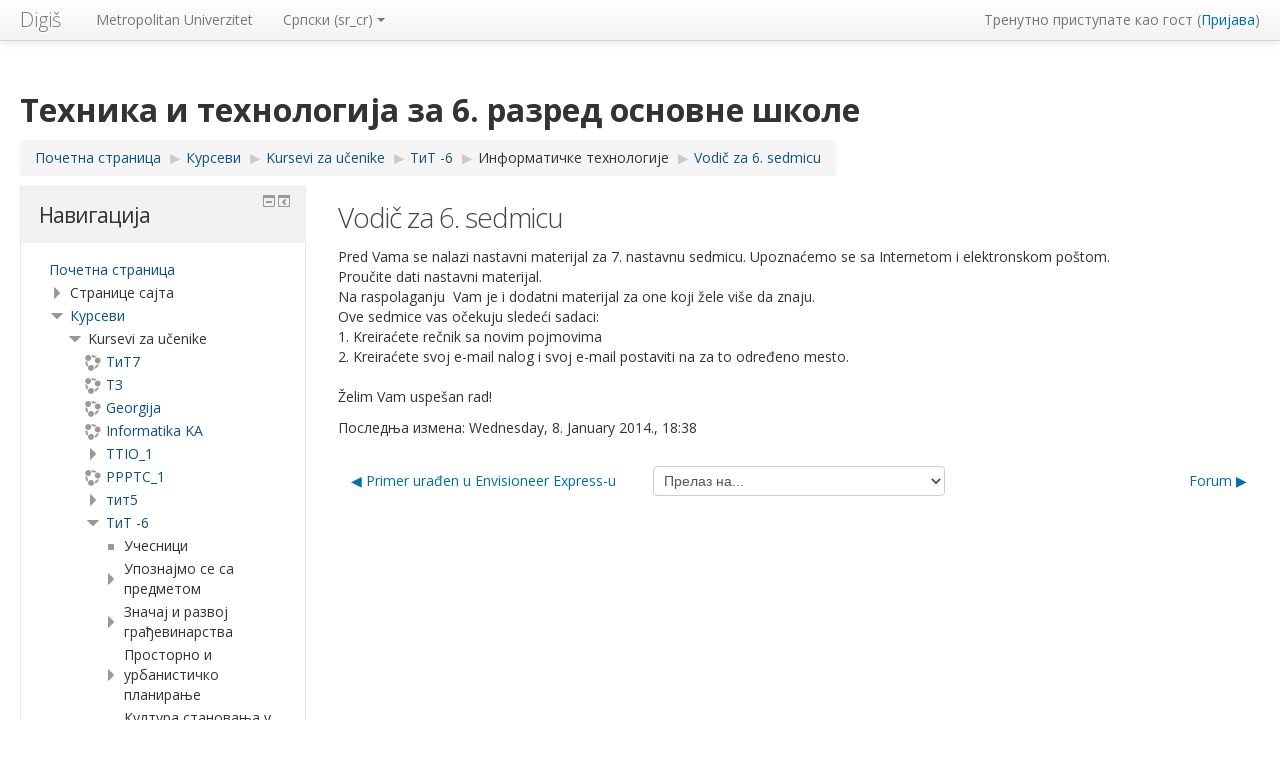

--- FILE ---
content_type: text/html; charset=utf-8
request_url: http://digis.edu.rs/mod/page/view.php?id=1810&lang=sr_cr
body_size: 12311
content:
<!DOCTYPE html>
<html  dir="ltr" lang="sr-cr" xml:lang="sr-cr">
<head>
    <title>ТиТ -6: Vodič za 6. sedmicu </title>
    <link rel="shortcut icon" href="http://digis.edu.rs/theme/image.php/clean/theme/1569433302/favicon" />
    <meta http-equiv="Content-Type" content="text/html; charset=utf-8" />
<meta name="keywords" content="moodle, ТиТ -6: Vodič za 6. sedmicu " />
<link rel="stylesheet" type="text/css" href="http://digis.edu.rs/theme/yui_combo.php?rollup/3.17.2/yui-moodlesimple-min.css" /><script id="firstthemesheet" type="text/css">/** Required in order to fix style inclusion problems in IE with YUI **/</script><link rel="stylesheet" type="text/css" href="http://digis.edu.rs/theme/styles.php/clean/1569433302_1/all" />
<script type="text/javascript">
//<![CDATA[
var M = {}; M.yui = {};
M.pageloadstarttime = new Date();
M.cfg = {"wwwroot":"http:\/\/digis.edu.rs","sesskey":"ZnBJPs4r8v","themerev":"1569433302","slasharguments":1,"theme":"clean","iconsystemmodule":"core\/icon_system_standard","jsrev":"1539863276","admin":"admin","svgicons":true,"usertimezone":"\u0415\u0432\u0440\u043e\u043f\u0430\/\u0411\u0435\u043e\u0433\u0440\u0430\u0434","contextid":6675};var yui1ConfigFn = function(me) {if(/-skin|reset|fonts|grids|base/.test(me.name)){me.type='css';me.path=me.path.replace(/\.js/,'.css');me.path=me.path.replace(/\/yui2-skin/,'/assets/skins/sam/yui2-skin')}};
var yui2ConfigFn = function(me) {var parts=me.name.replace(/^moodle-/,'').split('-'),component=parts.shift(),module=parts[0],min='-min';if(/-(skin|core)$/.test(me.name)){parts.pop();me.type='css';min=''}
if(module){var filename=parts.join('-');me.path=component+'/'+module+'/'+filename+min+'.'+me.type}else{me.path=component+'/'+component+'.'+me.type}};
YUI_config = {"debug":false,"base":"http:\/\/digis.edu.rs\/lib\/yuilib\/3.17.2\/","comboBase":"http:\/\/digis.edu.rs\/theme\/yui_combo.php?","combine":true,"filter":null,"insertBefore":"firstthemesheet","groups":{"yui2":{"base":"http:\/\/digis.edu.rs\/lib\/yuilib\/2in3\/2.9.0\/build\/","comboBase":"http:\/\/digis.edu.rs\/theme\/yui_combo.php?","combine":true,"ext":false,"root":"2in3\/2.9.0\/build\/","patterns":{"yui2-":{"group":"yui2","configFn":yui1ConfigFn}}},"moodle":{"name":"moodle","base":"http:\/\/digis.edu.rs\/theme\/yui_combo.php?m\/1539863276\/","combine":true,"comboBase":"http:\/\/digis.edu.rs\/theme\/yui_combo.php?","ext":false,"root":"m\/1539863276\/","patterns":{"moodle-":{"group":"moodle","configFn":yui2ConfigFn}},"filter":null,"modules":{"moodle-core-dragdrop":{"requires":["base","node","io","dom","dd","event-key","event-focus","moodle-core-notification"]},"moodle-core-popuphelp":{"requires":["moodle-core-tooltip"]},"moodle-core-blocks":{"requires":["base","node","io","dom","dd","dd-scroll","moodle-core-dragdrop","moodle-core-notification"]},"moodle-core-lockscroll":{"requires":["plugin","base-build"]},"moodle-core-notification":{"requires":["moodle-core-notification-dialogue","moodle-core-notification-alert","moodle-core-notification-confirm","moodle-core-notification-exception","moodle-core-notification-ajaxexception"]},"moodle-core-notification-dialogue":{"requires":["base","node","panel","escape","event-key","dd-plugin","moodle-core-widget-focusafterclose","moodle-core-lockscroll"]},"moodle-core-notification-alert":{"requires":["moodle-core-notification-dialogue"]},"moodle-core-notification-confirm":{"requires":["moodle-core-notification-dialogue"]},"moodle-core-notification-exception":{"requires":["moodle-core-notification-dialogue"]},"moodle-core-notification-ajaxexception":{"requires":["moodle-core-notification-dialogue"]},"moodle-core-languninstallconfirm":{"requires":["base","node","moodle-core-notification-confirm","moodle-core-notification-alert"]},"moodle-core-maintenancemodetimer":{"requires":["base","node"]},"moodle-core-chooserdialogue":{"requires":["base","panel","moodle-core-notification"]},"moodle-core-formchangechecker":{"requires":["base","event-focus","moodle-core-event"]},"moodle-core-handlebars":{"condition":{"trigger":"handlebars","when":"after"}},"moodle-core-actionmenu":{"requires":["base","event","node-event-simulate"]},"moodle-core-checknet":{"requires":["base-base","moodle-core-notification-alert","io-base"]},"moodle-core-dock":{"requires":["base","node","event-custom","event-mouseenter","event-resize","escape","moodle-core-dock-loader","moodle-core-event"]},"moodle-core-dock-loader":{"requires":["escape"]},"moodle-core-tooltip":{"requires":["base","node","io-base","moodle-core-notification-dialogue","json-parse","widget-position","widget-position-align","event-outside","cache-base"]},"moodle-core-event":{"requires":["event-custom"]},"moodle-core_availability-form":{"requires":["base","node","event","event-delegate","panel","moodle-core-notification-dialogue","json"]},"moodle-backup-backupselectall":{"requires":["node","event","node-event-simulate","anim"]},"moodle-backup-confirmcancel":{"requires":["node","node-event-simulate","moodle-core-notification-confirm"]},"moodle-course-util":{"requires":["node"],"use":["moodle-course-util-base"],"submodules":{"moodle-course-util-base":{},"moodle-course-util-section":{"requires":["node","moodle-course-util-base"]},"moodle-course-util-cm":{"requires":["node","moodle-course-util-base"]}}},"moodle-course-dragdrop":{"requires":["base","node","io","dom","dd","dd-scroll","moodle-core-dragdrop","moodle-core-notification","moodle-course-coursebase","moodle-course-util"]},"moodle-course-formatchooser":{"requires":["base","node","node-event-simulate"]},"moodle-course-management":{"requires":["base","node","io-base","moodle-core-notification-exception","json-parse","dd-constrain","dd-proxy","dd-drop","dd-delegate","node-event-delegate"]},"moodle-course-categoryexpander":{"requires":["node","event-key"]},"moodle-course-modchooser":{"requires":["moodle-core-chooserdialogue","moodle-course-coursebase"]},"moodle-form-dateselector":{"requires":["base","node","overlay","calendar"]},"moodle-form-showadvanced":{"requires":["node","base","selector-css3"]},"moodle-form-passwordunmask":{"requires":[]},"moodle-form-shortforms":{"requires":["node","base","selector-css3","moodle-core-event"]},"moodle-question-searchform":{"requires":["base","node"]},"moodle-question-qbankmanager":{"requires":["node","selector-css3"]},"moodle-question-preview":{"requires":["base","dom","event-delegate","event-key","core_question_engine"]},"moodle-question-chooser":{"requires":["moodle-core-chooserdialogue"]},"moodle-availability_completion-form":{"requires":["base","node","event","moodle-core_availability-form"]},"moodle-availability_date-form":{"requires":["base","node","event","io","moodle-core_availability-form"]},"moodle-availability_grade-form":{"requires":["base","node","event","moodle-core_availability-form"]},"moodle-availability_group-form":{"requires":["base","node","event","moodle-core_availability-form"]},"moodle-availability_grouping-form":{"requires":["base","node","event","moodle-core_availability-form"]},"moodle-availability_profile-form":{"requires":["base","node","event","moodle-core_availability-form"]},"moodle-qtype_ddimageortext-dd":{"requires":["node","dd","dd-drop","dd-constrain"]},"moodle-qtype_ddimageortext-form":{"requires":["moodle-qtype_ddimageortext-dd","form_filepicker"]},"moodle-qtype_ddmarker-form":{"requires":["moodle-qtype_ddmarker-dd","form_filepicker","graphics","escape"]},"moodle-qtype_ddmarker-dd":{"requires":["node","event-resize","dd","dd-drop","dd-constrain","graphics"]},"moodle-qtype_ddwtos-dd":{"requires":["node","dd","dd-drop","dd-constrain"]},"moodle-mod_assign-history":{"requires":["node","transition"]},"moodle-mod_forum-subscriptiontoggle":{"requires":["base-base","io-base"]},"moodle-mod_quiz-util":{"requires":["node","moodle-core-actionmenu"],"use":["moodle-mod_quiz-util-base"],"submodules":{"moodle-mod_quiz-util-base":{},"moodle-mod_quiz-util-slot":{"requires":["node","moodle-mod_quiz-util-base"]},"moodle-mod_quiz-util-page":{"requires":["node","moodle-mod_quiz-util-base"]}}},"moodle-mod_quiz-dragdrop":{"requires":["base","node","io","dom","dd","dd-scroll","moodle-core-dragdrop","moodle-core-notification","moodle-mod_quiz-quizbase","moodle-mod_quiz-util-base","moodle-mod_quiz-util-page","moodle-mod_quiz-util-slot","moodle-course-util"]},"moodle-mod_quiz-modform":{"requires":["base","node","event"]},"moodle-mod_quiz-repaginate":{"requires":["base","event","node","io","moodle-core-notification-dialogue"]},"moodle-mod_quiz-toolboxes":{"requires":["base","node","event","event-key","io","moodle-mod_quiz-quizbase","moodle-mod_quiz-util-slot","moodle-core-notification-ajaxexception"]},"moodle-mod_quiz-autosave":{"requires":["base","node","event","event-valuechange","node-event-delegate","io-form"]},"moodle-mod_quiz-quizbase":{"requires":["base","node"]},"moodle-mod_quiz-questionchooser":{"requires":["moodle-core-chooserdialogue","moodle-mod_quiz-util","querystring-parse"]},"moodle-message_airnotifier-toolboxes":{"requires":["base","node","io"]},"moodle-filter_glossary-autolinker":{"requires":["base","node","io-base","json-parse","event-delegate","overlay","moodle-core-event","moodle-core-notification-alert","moodle-core-notification-exception","moodle-core-notification-ajaxexception"]},"moodle-filter_mathjaxloader-loader":{"requires":["moodle-core-event"]},"moodle-editor_atto-rangy":{"requires":[]},"moodle-editor_atto-editor":{"requires":["node","transition","io","overlay","escape","event","event-simulate","event-custom","node-event-html5","node-event-simulate","yui-throttle","moodle-core-notification-dialogue","moodle-core-notification-confirm","moodle-editor_atto-rangy","handlebars","timers","querystring-stringify"]},"moodle-editor_atto-plugin":{"requires":["node","base","escape","event","event-outside","handlebars","event-custom","timers","moodle-editor_atto-menu"]},"moodle-editor_atto-menu":{"requires":["moodle-core-notification-dialogue","node","event","event-custom"]},"moodle-report_eventlist-eventfilter":{"requires":["base","event","node","node-event-delegate","datatable","autocomplete","autocomplete-filters"]},"moodle-report_loglive-fetchlogs":{"requires":["base","event","node","io","node-event-delegate"]},"moodle-gradereport_grader-gradereporttable":{"requires":["base","node","event","handlebars","overlay","event-hover"]},"moodle-gradereport_history-userselector":{"requires":["escape","event-delegate","event-key","handlebars","io-base","json-parse","moodle-core-notification-dialogue"]},"moodle-tool_capability-search":{"requires":["base","node"]},"moodle-tool_lp-dragdrop-reorder":{"requires":["moodle-core-dragdrop"]},"moodle-tool_monitor-dropdown":{"requires":["base","event","node"]},"moodle-assignfeedback_editpdf-editor":{"requires":["base","event","node","io","graphics","json","event-move","event-resize","transition","querystring-stringify-simple","moodle-core-notification-dialog","moodle-core-notification-alert","moodle-core-notification-exception","moodle-core-notification-ajaxexception"]},"moodle-atto_accessibilitychecker-button":{"requires":["color-base","moodle-editor_atto-plugin"]},"moodle-atto_accessibilityhelper-button":{"requires":["moodle-editor_atto-plugin"]},"moodle-atto_align-button":{"requires":["moodle-editor_atto-plugin"]},"moodle-atto_bold-button":{"requires":["moodle-editor_atto-plugin"]},"moodle-atto_charmap-button":{"requires":["moodle-editor_atto-plugin"]},"moodle-atto_clear-button":{"requires":["moodle-editor_atto-plugin"]},"moodle-atto_collapse-button":{"requires":["moodle-editor_atto-plugin"]},"moodle-atto_emoticon-button":{"requires":["moodle-editor_atto-plugin"]},"moodle-atto_equation-button":{"requires":["moodle-editor_atto-plugin","moodle-core-event","io","event-valuechange","tabview","array-extras"]},"moodle-atto_html-button":{"requires":["moodle-editor_atto-plugin","event-valuechange"]},"moodle-atto_image-button":{"requires":["moodle-editor_atto-plugin"]},"moodle-atto_indent-button":{"requires":["moodle-editor_atto-plugin"]},"moodle-atto_italic-button":{"requires":["moodle-editor_atto-plugin"]},"moodle-atto_link-button":{"requires":["moodle-editor_atto-plugin"]},"moodle-atto_managefiles-usedfiles":{"requires":["node","escape"]},"moodle-atto_managefiles-button":{"requires":["moodle-editor_atto-plugin"]},"moodle-atto_media-button":{"requires":["moodle-editor_atto-plugin","moodle-form-shortforms"]},"moodle-atto_noautolink-button":{"requires":["moodle-editor_atto-plugin"]},"moodle-atto_orderedlist-button":{"requires":["moodle-editor_atto-plugin"]},"moodle-atto_recordrtc-recording":{"requires":["moodle-atto_recordrtc-button"]},"moodle-atto_recordrtc-button":{"requires":["moodle-editor_atto-plugin","moodle-atto_recordrtc-recording"]},"moodle-atto_rtl-button":{"requires":["moodle-editor_atto-plugin"]},"moodle-atto_strike-button":{"requires":["moodle-editor_atto-plugin"]},"moodle-atto_subscript-button":{"requires":["moodle-editor_atto-plugin"]},"moodle-atto_superscript-button":{"requires":["moodle-editor_atto-plugin"]},"moodle-atto_table-button":{"requires":["moodle-editor_atto-plugin","moodle-editor_atto-menu","event","event-valuechange"]},"moodle-atto_title-button":{"requires":["moodle-editor_atto-plugin"]},"moodle-atto_underline-button":{"requires":["moodle-editor_atto-plugin"]},"moodle-atto_undo-button":{"requires":["moodle-editor_atto-plugin"]},"moodle-atto_unorderedlist-button":{"requires":["moodle-editor_atto-plugin"]}}},"gallery":{"name":"gallery","base":"http:\/\/digis.edu.rs\/lib\/yuilib\/gallery\/","combine":true,"comboBase":"http:\/\/digis.edu.rs\/theme\/yui_combo.php?","ext":false,"root":"gallery\/1539863276\/","patterns":{"gallery-":{"group":"gallery"}}}},"modules":{"core_filepicker":{"name":"core_filepicker","fullpath":"http:\/\/digis.edu.rs\/lib\/javascript.php\/1539863276\/repository\/filepicker.js","requires":["base","node","node-event-simulate","json","async-queue","io-base","io-upload-iframe","io-form","yui2-treeview","panel","cookie","datatable","datatable-sort","resize-plugin","dd-plugin","escape","moodle-core_filepicker","moodle-core-notification-dialogue"]},"core_comment":{"name":"core_comment","fullpath":"http:\/\/digis.edu.rs\/lib\/javascript.php\/1539863276\/comment\/comment.js","requires":["base","io-base","node","json","yui2-animation","overlay","escape"]},"mathjax":{"name":"mathjax","fullpath":"https:\/\/cdnjs.cloudflare.com\/ajax\/libs\/mathjax\/2.7.2\/MathJax.js?delayStartupUntil=configured"}}};
M.yui.loader = {modules: {}};

//]]>
</script>

<link href="https://fonts.googleapis.com/css?family=Open+Sans:300,400,400i,600,700&amp;subset=cyrillic-ext,latin-ext" rel="stylesheet">

<style>
div,h1,h2,h3,h4,h5,h6,small,p {font-family: 'Open Sans', sans-serif !important;}
</style>

<link rel="newest stylesheet" type="text/css" href="https://www.metropolitan.ac.rs/files/css/digis-stil.css" />    <meta name="viewport" content="width=device-width, initial-scale=1.0">
</head>

<body  id="page-mod-page-view" class="format-topics  path-mod path-mod-page safari dir-ltr lang-sr_cr yui-skin-sam yui3-skin-sam digis-edu-rs pagelayout-incourse course-247 context-6675 cmid-1810 category-40 has-region-side-pre used-region-side-pre has-region-side-post empty-region-side-post side-pre-only">

<div class="skiplinks">
    <a href="#maincontent" class="skip">Иди на главни садржај</a>
</div><script type="text/javascript" src="http://digis.edu.rs/theme/yui_combo.php?rollup/3.17.2/yui-moodlesimple-min.js"></script><script type="text/javascript" src="http://digis.edu.rs/lib/javascript.php/1539863276/lib/javascript-static.js"></script>
<script type="text/javascript">
//<![CDATA[
document.body.className += ' jsenabled';
//]]>
</script>


<header role="banner" class="navbar navbar-fixed-top moodle-has-zindex">
    <nav role="navigation" class="navbar-inner">
        <div class="container-fluid">
            <a class="brand" title="Почетна страница" href="http://digis.edu.rs/">Digiš</a>            <a class="btn btn-navbar" data-toggle="collapse" data-target=".nav-collapse"><span class="icon-bar"></span>
<span class="icon-bar"></span>
<span class="icon-bar"></span></a>            <div class="usermenu"><span class="login">Тренутно приступате као гост (<a href="http://digis.edu.rs/login/index.php">Пријава</a>)</span></div>                                    <div class="nav-collapse collapse">
                <ul class="nav"><li><a title="Metropolitan Univerzitet" href="http://www.metropolitan.ac.rs">Metropolitan Univerzitet</a></li><li class="dropdown langmenu"><a href="" class="dropdown-toggle" data-toggle="dropdown" title="Језик">Српски ‎(sr_cr)‎<b class="caret"></b></a><ul class="dropdown-menu"><li><a title="Српски ‎(sr_cr)‎" href="http://digis.edu.rs/mod/page/view.php?id=1810&amp;lang=sr_cr">Српски ‎(sr_cr)‎</a></li><li><a title="English ‎(en)‎" href="http://digis.edu.rs/mod/page/view.php?id=1810&amp;lang=en">English ‎(en)‎</a></li><li><a title="Srpski ‎(sr_lt)‎" href="http://digis.edu.rs/mod/page/view.php?id=1810&amp;lang=sr_lt">Srpski ‎(sr_lt)‎</a></li></ul></ul>                <ul class="nav pull-right">
                    <li></li>
                </ul>
            </div>
        </div>
    </nav>
</header>

<div id="page" class="container-fluid">
    <header id="page-header" class="clearfix"><div class="page-context-header"><div class="page-header-headings"><h1>Техника и технологија за 6. разред основне школе</h1></div></div><div class="clearfix" id="page-navbar"><div class="breadcrumb-nav"><span class="accesshide" id="navbar-label">Путања до странице</span><nav aria-labelledby="navbar-label"><ul class="breadcrumb"><li><span itemscope="" itemtype="http://data-vocabulary.org/Breadcrumb"><a itemprop="url" href="http://digis.edu.rs/"><span itemprop="title">Почетна страница</span></a></span> <span class="divider"> <span class="accesshide " ><span class="arrow_text">/</span>&nbsp;</span><span class="arrow sep">&#x25B6;&#xFE0E;</span> </span></li><li><span itemscope="" itemtype="http://data-vocabulary.org/Breadcrumb"><a itemprop="url" href="http://digis.edu.rs/course/index.php"><span itemprop="title">Курсеви</span></a></span> <span class="divider"> <span class="accesshide " ><span class="arrow_text">/</span>&nbsp;</span><span class="arrow sep">&#x25B6;&#xFE0E;</span> </span></li><li><span itemscope="" itemtype="http://data-vocabulary.org/Breadcrumb"><a itemprop="url" href="http://digis.edu.rs/course/index.php?categoryid=40"><span itemprop="title">Kursevi za učenike</span></a></span> <span class="divider"> <span class="accesshide " ><span class="arrow_text">/</span>&nbsp;</span><span class="arrow sep">&#x25B6;&#xFE0E;</span> </span></li><li><span itemscope="" itemtype="http://data-vocabulary.org/Breadcrumb"><a itemprop="url" title="Техника и технологија за 6. разред основне школе" href="http://digis.edu.rs/course/view.php?id=247"><span itemprop="title">ТиТ -6</span></a></span> <span class="divider"> <span class="accesshide " ><span class="arrow_text">/</span>&nbsp;</span><span class="arrow sep">&#x25B6;&#xFE0E;</span> </span></li><li><span tabindex="0">Информатичке технологије</span> <span class="divider"> <span class="accesshide " ><span class="arrow_text">/</span>&nbsp;</span><span class="arrow sep">&#x25B6;&#xFE0E;</span> </span></li><li><span itemscope="" itemtype="http://data-vocabulary.org/Breadcrumb"><a itemprop="url" title="Страница" href="http://digis.edu.rs/mod/page/view.php?id=1810"><span itemprop="title">Vodič za 6. sedmicu </span></a></span></li></ul></nav></div><div class="breadcrumb-button"></div></div><div id="course-header"></div></header>    <div id="page-content" class="row-fluid">
        <div id="region-main-box" class="span9 desktop-first-column">
            <div class="row-fluid">
                <section id="region-main" class="span8 pull-right">
                    <span class="notifications" id="user-notifications"></span><div role="main"><span id="maincontent"></span><h2>Vodič za 6. sedmicu </h2><div class="box generalbox center clearfix"><div class="no-overflow"><p><span>Pred Vama se nalazi nastavni materijal za 7. nastavnu sedmicu. Upoznaćemo se sa Internetom i elektronskom poštom. </span><br /><span>Proučite dati nastavni materijal.</span><br /><span>Na raspolaganju  Vam je i dodatni materijal za one koji žele više da znaju.</span><br /><span>Ove sedmice vas očekuju sledeći sadaci:</span><br /><span>1. Kreiraćete rečnik sa novim pojmovima </span><br /><span>2. Kreiraćete svoj e-mail nalog i svoj e-mail postaviti na za to određeno mesto.</span><br /><br /><span>Želim Vam uspešan rad!</span></p></div></div><div class="modified">Последња измена: Wednesday, 8. January 2014., 18:38</div></div><div class="m-t-2 m-b-1">
<div class="row-fluid rtl-compatible">
    <div class="span4">        <div class="pull-left">
                <a href="http://digis.edu.rs/mod/assign/view.php?id=1809&forceview=1" id="prev-activity-link" class="btn btn-link"  title="Primer urađen u Envisioneer Express-u" >&#x25C0;&#xFE0E; Primer urađen u Envisioneer Express-u</a>

        </div>
</div>
    <div class="span4">        <div class="mdl-align">
            <div class="urlselect">
    <form method="post" action="http://digis.edu.rs/course/jumpto.php" class="form-inline" id="url_select_f696b7b35cc78726">
        <input type="hidden" name="sesskey" value="ZnBJPs4r8v">
            <label for="jump-to-activity" class="sr-only">
                Прелаз на...
            </label>
        <select id="jump-to-activity"  id="jump-to-activity" class="custom-select urlselect" name="jump">
                    <option value="" selected>Прелаз на...</option>
                    <option value="/mod/forum/view.php?id=1759&amp;forceview=1" >Форум</option>
                    <option value="/mod/book/view.php?id=1760&amp;forceview=1" >Годишњи план</option>
                    <option value="/mod/page/view.php?id=1761&amp;forceview=1" >Vodič za kurs</option>
                    <option value="/mod/page/view.php?id=1762&amp;forceview=1" >Literatura</option>
                    <option value="/mod/forum/view.php?id=1763&amp;forceview=1" >Општи форум</option>
                    <option value="/mod/forum/view.php?id=1764&amp;forceview=1" >Forum</option>
                    <option value="/mod/page/view.php?id=1765&amp;forceview=1" >Vodič za 1. sedmicu</option>
                    <option value="/mod/book/view.php?id=1767&amp;forceview=1" >Значај и развој грађевинарства</option>
                    <option value="/mod/url/view.php?id=1768&amp;forceview=1" >Чуда света</option>
                    <option value="/mod/url/view.php?id=1769&amp;forceview=1" >Чуда новог света</option>
                    <option value="/mod/choice/view.php?id=2662&amp;forceview=1" >Изабери стил градње </option>
                    <option value="/mod/workshop/view.php?id=2664&amp;forceview=1" >Постави свој задатак</option>
                    <option value="/mod/page/view.php?id=1781&amp;forceview=1" >Vodič za 3. nastavnu sedmicu</option>
                    <option value="/mod/forum/view.php?id=1782&amp;forceview=1" >Форум</option>
                    <option value="/mod/book/view.php?id=1784&amp;forceview=1" >Просторно и урбанистичко планирање</option>
                    <option value="/mod/url/view.php?id=1786&amp;forceview=1" >Урбанистички завод</option>
                    <option value="/mod/page/view.php?id=1854&amp;forceview=1" >Vodič za 13. nastavnu nedelju</option>
                    <option value="/mod/forum/view.php?id=1855&amp;forceview=1" >Форум</option>
                    <option value="/mod/book/view.php?id=1857&amp;forceview=1" >Култура становања у урбаним и руралним срединама</option>
                    <option value="/mod/quiz/view.php?id=1859&amp;forceview=1" >Тест ДВ</option>
                    <option value="/mod/page/view.php?id=1847&amp;forceview=1" >Vodič za 12. nedelju</option>
                    <option value="/mod/forum/view.php?id=1848&amp;forceview=1" >Форум</option>
                    <option value="/mod/book/view.php?id=1850&amp;forceview=1" >Грађевински објекти у саобраћају</option>
                    <option value="/mod/url/view.php?id=1852&amp;forceview=1" >Маглев</option>
                    <option value="/mod/survey/view.php?id=1853&amp;forceview=1" >упитник</option>
                    <option value="/mod/quiz/view.php?id=2825&amp;forceview=1" >Test DV</option>
                    <option value="/mod/quiz/view.php?id=3094&amp;forceview=1" >ТестДВ2</option>
                    <option value="/mod/quiz/view.php?id=3115&amp;forceview=1" >тест 6-1 2025.</option>
                    <option value="/mod/quiz/view.php?id=3116&amp;forceview=1" >Тест 6-2 2025.</option>
                    <option value="/mod/quiz/view.php?id=3114&amp;forceview=1" >Тест 6-3 2025.</option>
                    <option value="/mod/page/view.php?id=1788&amp;forceview=1" >Vodič za 4 sedmicu</option>
                    <option value="/mod/forum/view.php?id=1789&amp;forceview=1" >Форум</option>
                    <option value="/mod/book/view.php?id=1791&amp;forceview=1" >Техничко цртање у грађевинарству</option>
                    <option value="/mod/quiz/view.php?id=2834&amp;forceview=1" >Тест  Ђина</option>
                    <option value="/mod/quiz/view.php?id=3068&amp;forceview=1" >тест техничко цртање у грађевинарству децембар 2025.</option>
                    <option value="/mod/page/view.php?id=1773&amp;forceview=1" >Vodič za 2.sedmicu</option>
                    <option value="/mod/forum/view.php?id=1774&amp;forceview=1" >Форум</option>
                    <option value="/mod/book/view.php?id=1776&amp;forceview=1" >Грађевинарство</option>
                    <option value="/mod/url/view.php?id=1778&amp;forceview=1" >Градња монтажне куће</option>
                    <option value="/mod/quiz/view.php?id=2276&amp;forceview=1" >Тест 1. и 2. теме</option>
                    <option value="/mod/page/view.php?id=1793&amp;forceview=1" >Vodič za ovu sedmicu</option>
                    <option value="/mod/forum/view.php?id=1794&amp;forceview=1" >Forum</option>
                    <option value="/mod/book/view.php?id=1796&amp;forceview=1" >Google SketchUp</option>
                    <option value="/mod/glossary/view.php?id=1800&amp;forceview=1" >Rečnik</option>
                    <option value="/mod/page/view.php?id=1801&amp;forceview=1" >Vodič za 6. sedmicu</option>
                    <option value="/mod/forum/view.php?id=1802&amp;forceview=1" >Forum</option>
                    <option value="/mod/url/view.php?id=1804&amp;forceview=1" >Instalacija programa Envisioneer Experess</option>
                    <option value="/mod/book/view.php?id=1805&amp;forceview=1" >Uputstvo za program</option>
                    <option value="/mod/page/view.php?id=1806&amp;forceview=1" >Tutorijal za program</option>
                    <option value="/mod/glossary/view.php?id=1808&amp;forceview=1" >Nepoznate reči</option>
                    <option value="/mod/assign/view.php?id=1809&amp;forceview=1" >Primer urađen u Envisioneer Express-u</option>
                    <option value="/mod/forum/view.php?id=1811&amp;forceview=1" >Forum</option>
                    <option value="/mod/book/view.php?id=1813&amp;forceview=1" >Internet</option>
                    <option value="/mod/resource/view.php?id=1815&amp;forceview=1" >Internet komunikacija</option>
                    <option value="/mod/resource/view.php?id=1816&amp;forceview=1" >Korišćenje e-naloga</option>
                    <option value="/mod/url/view.php?id=1817&amp;forceview=1" >Prvi koraci sae-poštom</option>
                    <option value="/mod/assign/view.php?id=1819&amp;forceview=1" >Pretraživanje Interneta</option>
                    <option value="/mod/glossary/view.php?id=1820&amp;forceview=1" >Rečnik novih pojmova</option>
                    <option value="/mod/page/view.php?id=1821&amp;forceview=1" >Vodič za 8. sedmicu</option>
                    <option value="/mod/forum/view.php?id=1822&amp;forceview=1" >Forum</option>
                    <option value="/mod/book/view.php?id=1824&amp;forceview=1" >Podela građevinskih materijala</option>
                    <option value="/mod/url/view.php?id=1825&amp;forceview=1" >Građevinski materijali</option>
                    <option value="/mod/assign/view.php?id=1826&amp;forceview=1" >Zadatak -materijal za pokrivanje</option>
                    <option value="/mod/page/view.php?id=1827&amp;forceview=1" >Vodič za 9. sedmicu</option>
                    <option value="/mod/forum/view.php?id=1828&amp;forceview=1" >Forum 9. sedmice</option>
                    <option value="/mod/book/view.php?id=1830&amp;forceview=1" >Vezivni materijali, materijali za oblaganje, izolaciju i instalacioni materijali</option>
                    <option value="/mod/quiz/view.php?id=1832&amp;forceview=1" >test 1</option>
                    <option value="/mod/quiz/view.php?id=2807&amp;forceview=1" >test 2</option>
                    <option value="/mod/quiz/view.php?id=2808&amp;forceview=1" >test 3</option>
                    <option value="/mod/quiz/view.php?id=2968&amp;forceview=1" >Тест грађевински материјали и грађевинске машине</option>
                    <option value="/mod/quiz/view.php?id=2969&amp;forceview=1" >Тест 6-3 школска 2023/24</option>
                    <option value="/mod/quiz/view.php?id=2970&amp;forceview=1" >Тест грађевински материјали и грађевинске машине 6-3</option>
                    <option value="/mod/quiz/view.php?id=3076&amp;forceview=1" >Тест  за 6-2 школска 2024/25.</option>
                    <option value="/mod/quiz/view.php?id=3077&amp;forceview=1" >Тест за 6-1 школска 2023/24</option>
                    <option value="/mod/page/view.php?id=1833&amp;forceview=1" >Vodič za 10. sedmicu</option>
                    <option value="/mod/forum/view.php?id=1834&amp;forceview=1" >Forum</option>
                    <option value="/mod/book/view.php?id=1836&amp;forceview=1" >Energetika u građevinarstvu</option>
                    <option value="/mod/url/view.php?id=1838&amp;forceview=1" >Priča o mineralnoj vuni</option>
                    <option value="/mod/url/view.php?id=1839&amp;forceview=1" >Fotonaponski inverter</option>
                    <option value="/mod/glossary/view.php?id=1840&amp;forceview=1" >Rečnih novih pojmova</option>
                    <option value="/mod/page/view.php?id=1841&amp;forceview=1" >Vodič za 11. nedelju</option>
                    <option value="/mod/forum/view.php?id=1842&amp;forceview=1" >Forum</option>
                    <option value="/mod/book/view.php?id=1844&amp;forceview=1" >Tehnička sredstva u građevinarstvu</option>
                    <option value="/mod/quiz/view.php?id=1846&amp;forceview=1" >Test -tehnička sredstva u građevinarstvu i energetika u grđevinrstvu</option>
                    <option value="/mod/quiz/view.php?id=2698&amp;forceview=1" >Test građevinske mašine i građevinski objekti</option>
                    <option value="/mod/quiz/view.php?id=2816&amp;forceview=1" >Test-građevinske mašine</option>
                    <option value="/mod/quiz/view.php?id=2824&amp;forceview=1" >Test ЦХ</option>
                    <option value="/mod/quiz/view.php?id=2938&amp;forceview=1" >тест 6-2</option>
                    <option value="/mod/quiz/view.php?id=2939&amp;forceview=1" >тест 6-3</option>
                    <option value="/mod/quiz/view.php?id=2940&amp;forceview=1" >тест 6-1</option>
                    <option value="/mod/book/view.php?id=2822&amp;forceview=1" >Машине и уређаји у пољопривредној производњи</option>
                    <option value="/mod/quiz/view.php?id=2587&amp;forceview=1" >Тест 1</option>
                    <option value="/mod/quiz/view.php?id=2823&amp;forceview=1" >Test ML</option>
                    <option value="/mod/quiz/view.php?id=3048&amp;forceview=1" >Тест 6-1 школска 2024/25.</option>
                    <option value="/mod/quiz/view.php?id=3049&amp;forceview=1" >Тест 6-3 школска 2024/2025.</option>
                    <option value="/mod/quiz/view.php?id=3054&amp;forceview=1" >Тест 6-2 школска 2024/25.</option>
                    <option value="/mod/survey/view.php?id=2220&amp;forceview=1" >Упитник</option>
                    <option value="/mod/survey/view.php?id=2221&amp;forceview=1" >упитник</option>
                    <option value="/mod/survey/view.php?id=2222&amp;forceview=1" >упитник</option>
                    <option value="/mod/survey/view.php?id=2223&amp;forceview=1" >упитник</option>
                    <option value="/mod/survey/view.php?id=2224&amp;forceview=1" >упитник</option>
        </select>
            <noscript>
                <input type="submit" class="btn btn-secondary" value="Даље">
            </noscript>
    </form>
</div>

        </div>
</div>
    <div class="span4">        <div class="pull-right">
                <a href="http://digis.edu.rs/mod/forum/view.php?id=1811&forceview=1" id="next-activity-link" class="btn btn-link"  title="Forum" >Forum &#x25B6;&#xFE0E;</a>

        </div>
</div>
</div>
</div>                </section>
                <aside id="block-region-side-pre" class="span4 desktop-first-column block-region" data-blockregion="side-pre" data-droptarget="1"><a class="skip skip-block" id="fsb-1" href="#sb-1">Прескочи Навигација</a><div id="inst4" class="block_navigation  block" role="navigation" data-block="navigation" data-instanceid="4" aria-labelledby="instance-4-header" data-dockable="1"><div class="header"><div class="title"><div class="block_action"></div><h2 id="instance-4-header">Навигација</h2></div></div><div class="content"><ul class="block_tree list" role="tree" data-ajax-loader="block_navigation/nav_loader"><li class="type_unknown depth_1 contains_branch" aria-labelledby="label_1_1"><p class="tree_item branch navigation_node" role="treeitem" aria-expanded="true" aria-owns="random696b7b35cc7871_group" data-collapsible="false"><a tabindex="-1" id="label_1_1" href="http://digis.edu.rs/">Почетна страница</a></p><ul id="random696b7b35cc7871_group" role="group"><li class="type_course depth_2 contains_branch" aria-labelledby="label_2_2"><p class="tree_item branch" role="treeitem" aria-expanded="false" aria-owns="random696b7b35cc7872_group"><span tabindex="-1" id="label_2_2" title="Digitalna škola">Странице сајта</span></p><ul id="random696b7b35cc7872_group" role="group" aria-hidden="true"><li class="type_setting depth_3 item_with_icon" aria-labelledby="label_3_4"><p class="tree_item hasicon" role="treeitem"><a tabindex="-1" id="label_3_4" href="http://digis.edu.rs/tag/search.php"><img class="icon navicon" alt="" src="http://digis.edu.rs/theme/image.php/clean/core/1569433302/i/navigationitem" /><span class="item-content-wrap">Ознаке</span></a></p></li><li class="type_custom depth_3 item_with_icon" aria-labelledby="label_3_5"><p class="tree_item hasicon" role="treeitem"><a tabindex="-1" id="label_3_5" href="http://digis.edu.rs/calendar/view.php?view=month&amp;course=247"><img class="icon navicon" alt="" src="http://digis.edu.rs/theme/image.php/clean/core/1569433302/i/calendar" /><span class="item-content-wrap">Календар</span></a></p></li><li class="type_activity depth_3 item_with_icon" aria-labelledby="label_3_6"><p class="tree_item hasicon" role="treeitem"><a tabindex="-1" id="label_3_6" title="Форум" href="http://digis.edu.rs/mod/forum/view.php?id=372"><img class="icon navicon" alt="Форум" title="Форум" src="http://digis.edu.rs/theme/image.php/clean/forum/1569433302/icon" /><span class="item-content-wrap">Новости</span></a></p></li></ul></li><li class="type_system depth_2 contains_branch" aria-labelledby="label_2_7"><p class="tree_item branch canexpand" role="treeitem" aria-expanded="true" aria-owns="random696b7b35cc7876_group"><a tabindex="-1" id="label_2_7" href="http://digis.edu.rs/course/index.php">Курсеви</a></p><ul id="random696b7b35cc7876_group" role="group"><li class="type_category depth_3 contains_branch" aria-labelledby="label_3_8"><p class="tree_item branch canexpand" role="treeitem" aria-expanded="true" aria-owns="random696b7b35cc7877_group"><span tabindex="-1" id="label_3_8">Kursevi za učenike</span></p><ul id="random696b7b35cc7877_group" role="group"><li class="type_course depth_4 item_with_icon" aria-labelledby="label_4_9"><p class="tree_item hasicon" role="treeitem"><a tabindex="-1" id="label_4_9" title="Техника и технологија за 7. разред" href="http://digis.edu.rs/course/view.php?id=315"><img class="icon navicon" alt="" src="http://digis.edu.rs/theme/image.php/clean/core/1569433302/i/course" /><span class="item-content-wrap">ТиТ7</span></a></p></li><li class="type_course depth_4 item_with_icon" aria-labelledby="label_4_10"><p class="tree_item hasicon" role="treeitem"><a tabindex="-1" id="label_4_10" title="Testovi znanja za učenike osnovne škole" href="http://digis.edu.rs/course/view.php?id=313"><img class="icon navicon" alt="" src="http://digis.edu.rs/theme/image.php/clean/core/1569433302/i/course" /><span class="item-content-wrap">ТЗ</span></a></p></li><li class="type_course depth_4 item_with_icon" aria-labelledby="label_4_11"><p class="tree_item hasicon" role="treeitem"><a tabindex="-1" id="label_4_11" title="Georgija - srpski jezik i škola karaktera" href="http://digis.edu.rs/course/view.php?id=310"><img class="icon navicon" alt="" src="http://digis.edu.rs/theme/image.php/clean/core/1569433302/i/course" /><span class="item-content-wrap">Georgija</span></a></p></li><li class="type_course depth_4 item_with_icon" aria-labelledby="label_4_12"><p class="tree_item hasicon" role="treeitem"><a tabindex="-1" id="label_4_12" title="Informatika OŠ &quot;Kosta Abrašević&quot; Resnik" href="http://digis.edu.rs/course/view.php?id=311"><img class="icon navicon" alt="" src="http://digis.edu.rs/theme/image.php/clean/core/1569433302/i/course" /><span class="item-content-wrap">Informatika KA</span></a></p></li><li class="type_course depth_4 contains_branch" aria-labelledby="label_4_13"><p class="tree_item branch" role="treeitem" id="expandable_branch_20_252" aria-expanded="false" data-requires-ajax="true" data-loaded="false" data-node-id="expandable_branch_20_252" data-node-key="252" data-node-type="20"><a tabindex="-1" id="label_4_13" title="Pripreme za takmičenje TIO" href="http://digis.edu.rs/course/view.php?id=252">TTIO_1</a></p></li><li class="type_course depth_4 item_with_icon" aria-labelledby="label_4_14"><p class="tree_item hasicon" role="treeitem"><a tabindex="-1" id="label_4_14" title="Prostorno prikazivanje predmeta na tehničkim crtežima" href="http://digis.edu.rs/course/view.php?id=269"><img class="icon navicon" alt="" src="http://digis.edu.rs/theme/image.php/clean/core/1569433302/i/course" /><span class="item-content-wrap">PPPTC_1</span></a></p></li><li class="type_course depth_4 contains_branch" aria-labelledby="label_4_15"><p class="tree_item branch" role="treeitem" id="expandable_branch_20_200" aria-expanded="false" data-requires-ajax="true" data-loaded="false" data-node-id="expandable_branch_20_200" data-node-key="200" data-node-type="20"><a tabindex="-1" id="label_4_15" title="Техника и технологија за 5. разред" href="http://digis.edu.rs/course/view.php?id=200">тит5</a></p></li><li class="type_course depth_4 contains_branch" aria-labelledby="label_4_16"><p class="tree_item branch canexpand" role="treeitem" aria-expanded="true" aria-owns="random696b7b35cc78713_group"><a tabindex="-1" id="label_4_16" title="Техника и технологија за 6. разред основне школе" href="http://digis.edu.rs/course/view.php?id=247">ТиТ -6</a></p><ul id="random696b7b35cc78713_group" role="group"><li class="type_container depth_5 item_with_icon" aria-labelledby="label_5_17"><p class="tree_item hasicon" role="treeitem"><span tabindex="-1" id="label_5_17"><img class="icon navicon" alt="" src="http://digis.edu.rs/theme/image.php/clean/core/1569433302/i/navigationitem" /><span class="item-content-wrap">Учесници</span></span></p></li><li class="type_structure depth_5 contains_branch" aria-labelledby="label_5_18"><p class="tree_item branch" role="treeitem" id="expandable_branch_30_2948" aria-expanded="false" data-requires-ajax="true" data-loaded="false" data-node-id="expandable_branch_30_2948" data-node-key="2948" data-node-type="30"><span tabindex="-1" id="label_5_18">Упознајмо се са предметом</span></p></li><li class="type_structure depth_5 contains_branch" aria-labelledby="label_5_19"><p class="tree_item branch" role="treeitem" id="expandable_branch_30_2949" aria-expanded="false" data-requires-ajax="true" data-loaded="false" data-node-id="expandable_branch_30_2949" data-node-key="2949" data-node-type="30"><span tabindex="-1" id="label_5_19">Значај и развој грађевинарства</span></p></li><li class="type_structure depth_5 contains_branch" aria-labelledby="label_5_20"><p class="tree_item branch" role="treeitem" id="expandable_branch_30_2951" aria-expanded="false" data-requires-ajax="true" data-loaded="false" data-node-id="expandable_branch_30_2951" data-node-key="2951" data-node-type="30"><span tabindex="-1" id="label_5_20">Просторно и урбанистичко планирање</span></p></li><li class="type_structure depth_5 contains_branch" aria-labelledby="label_5_21"><p class="tree_item branch" role="treeitem" id="expandable_branch_30_2961" aria-expanded="false" data-requires-ajax="true" data-loaded="false" data-node-id="expandable_branch_30_2961" data-node-key="2961" data-node-type="30"><span tabindex="-1" id="label_5_21">Култура становања у урбаним и руралним срединама</span></p></li><li class="type_structure depth_5 contains_branch" aria-labelledby="label_5_22"><p class="tree_item branch" role="treeitem" id="expandable_branch_30_2960" aria-expanded="false" data-requires-ajax="true" data-loaded="false" data-node-id="expandable_branch_30_2960" data-node-key="2960" data-node-type="30"><span tabindex="-1" id="label_5_22">Саобраћајни системи</span></p></li><li class="type_structure depth_5 contains_branch" aria-labelledby="label_5_23"><p class="tree_item branch" role="treeitem" id="expandable_branch_30_2952" aria-expanded="false" data-requires-ajax="true" data-loaded="false" data-node-id="expandable_branch_30_2952" data-node-key="2952" data-node-type="30"><span tabindex="-1" id="label_5_23">Техничко цртање у грађевинарству</span></p></li><li class="type_structure depth_5 contains_branch" aria-labelledby="label_5_24"><p class="tree_item branch" role="treeitem" id="expandable_branch_30_2950" aria-expanded="false" data-requires-ajax="true" data-loaded="false" data-node-id="expandable_branch_30_2950" data-node-key="2950" data-node-type="30"><span tabindex="-1" id="label_5_24">Врсте грађевинских објеката . Конструктивни елемен...</span></p></li><li class="type_structure depth_5 contains_branch" aria-labelledby="label_5_25"><p class="tree_item branch" role="treeitem" id="expandable_branch_30_2953" aria-expanded="false" data-requires-ajax="true" data-loaded="false" data-node-id="expandable_branch_30_2953" data-node-key="2953" data-node-type="30"><span tabindex="-1" id="label_5_25">Информатичке технологије</span></p></li><li class="type_structure depth_5 contains_branch" aria-labelledby="label_5_26"><p class="tree_item branch" role="treeitem" id="expandable_branch_30_2954" aria-expanded="false" data-requires-ajax="true" data-loaded="false" data-node-id="expandable_branch_30_2954" data-node-key="2954" data-node-type="30"><span tabindex="-1" id="label_5_26">Информатичке технологије</span></p></li><li class="type_structure depth_5 contains_branch" aria-labelledby="label_5_27"><p class="tree_item branch canexpand" role="treeitem" aria-expanded="true" aria-owns="random696b7b35cc78715_group"><span tabindex="-1" id="label_5_27">Информатичке технологије</span></p><ul id="random696b7b35cc78715_group" role="group"><li class="type_activity depth_6 item_with_icon current_branch" aria-labelledby="label_6_28"><p class="tree_item hasicon active_tree_node" role="treeitem"><a tabindex="-1" id="label_6_28" title="Страница" href="http://digis.edu.rs/mod/page/view.php?id=1810"><img class="icon navicon" alt="Страница" title="Страница" src="http://digis.edu.rs/theme/image.php/clean/page/1569433302/icon" /><span class="item-content-wrap">Vodič za 6. sedmicu </span></a></p></li><li class="type_activity depth_6 item_with_icon" aria-labelledby="label_6_29"><p class="tree_item hasicon" role="treeitem"><a tabindex="-1" id="label_6_29" title="Форум" href="http://digis.edu.rs/mod/forum/view.php?id=1811"><img class="icon navicon" alt="Форум" title="Форум" src="http://digis.edu.rs/theme/image.php/clean/forum/1569433302/icon" /><span class="item-content-wrap">Forum</span></a></p></li><li class="type_activity depth_6 item_with_icon" aria-labelledby="label_6_31"><p class="tree_item hasicon" role="treeitem"><a tabindex="-1" id="label_6_31" title="Књига" href="http://digis.edu.rs/mod/book/view.php?id=1813"><img class="icon navicon" alt="Књига" title="Књига" src="http://digis.edu.rs/theme/image.php/clean/book/1569433302/icon" /><span class="item-content-wrap">Internet</span></a></p></li><li class="type_activity depth_6 item_with_icon" aria-labelledby="label_6_33"><p class="tree_item hasicon" role="treeitem"><a tabindex="-1" id="label_6_33" title="Датотека" href="http://digis.edu.rs/mod/resource/view.php?id=1815"><img class="icon navicon" alt="Датотека" title="Датотека" src="http://digis.edu.rs/theme/image.php/clean/core/1569433302/f/pdf-24" /><span class="item-content-wrap">Internet komunikacija</span></a></p></li><li class="type_activity depth_6 item_with_icon" aria-labelledby="label_6_34"><p class="tree_item hasicon" role="treeitem"><a tabindex="-1" id="label_6_34" title="Датотека" href="http://digis.edu.rs/mod/resource/view.php?id=1816"><img class="icon navicon" alt="Датотека" title="Датотека" src="http://digis.edu.rs/theme/image.php/clean/core/1569433302/f/pdf-24" /><span class="item-content-wrap">Korišćenje e-naloga</span></a></p></li><li class="type_activity depth_6 item_with_icon" aria-labelledby="label_6_35"><p class="tree_item hasicon" role="treeitem"><a tabindex="-1" id="label_6_35" title="URL адреса" href="http://digis.edu.rs/mod/url/view.php?id=1817"><img class="icon navicon" alt="URL адреса" title="URL адреса" src="http://digis.edu.rs/theme/image.php/clean/url/1569433302/icon" /><span class="item-content-wrap">Prvi koraci sae-poštom</span></a></p></li><li class="type_activity depth_6 item_with_icon" aria-labelledby="label_6_37"><p class="tree_item hasicon" role="treeitem"><a tabindex="-1" id="label_6_37" title="Задатак" href="http://digis.edu.rs/mod/assign/view.php?id=1819"><img class="icon navicon" alt="Задатак" title="Задатак" src="http://digis.edu.rs/theme/image.php/clean/assign/1569433302/icon" /><span class="item-content-wrap">Pretraživanje Interneta</span></a></p></li><li class="type_activity depth_6 item_with_icon contains_branch" aria-labelledby="label_6_38"><p class="tree_item hasicon branch" role="treeitem" id="expandable_branch_40_1820" aria-expanded="false" data-requires-ajax="true" data-loaded="false" data-node-id="expandable_branch_40_1820" data-node-key="1820" data-node-type="40"><a tabindex="-1" id="label_6_38" title="Речник" href="http://digis.edu.rs/mod/glossary/view.php?id=1820"><img class="icon navicon" alt="Речник" title="Речник" src="http://digis.edu.rs/theme/image.php/clean/glossary/1569433302/icon" /><span class="item-content-wrap">Rečnik novih pojmova</span></a></p></li></ul></li><li class="type_structure depth_5 contains_branch" aria-labelledby="label_5_39"><p class="tree_item branch" role="treeitem" id="expandable_branch_30_2956" aria-expanded="false" data-requires-ajax="true" data-loaded="false" data-node-id="expandable_branch_30_2956" data-node-key="2956" data-node-type="30"><span tabindex="-1" id="label_5_39">Građevinski materijali</span></p></li><li class="type_structure depth_5 contains_branch" aria-labelledby="label_5_40"><p class="tree_item branch" role="treeitem" id="expandable_branch_30_2957" aria-expanded="false" data-requires-ajax="true" data-loaded="false" data-node-id="expandable_branch_30_2957" data-node-key="2957" data-node-type="30"><span tabindex="-1" id="label_5_40">Građevinski materijali  </span></p></li><li class="type_structure depth_5 contains_branch" aria-labelledby="label_5_41"><p class="tree_item branch" role="treeitem" id="expandable_branch_30_2958" aria-expanded="false" data-requires-ajax="true" data-loaded="false" data-node-id="expandable_branch_30_2958" data-node-key="2958" data-node-type="30"><span tabindex="-1" id="label_5_41">Energetika u građevinarstvu. Energetika u građevin...</span></p></li><li class="type_structure depth_5 contains_branch" aria-labelledby="label_5_42"><p class="tree_item branch" role="treeitem" id="expandable_branch_30_2959" aria-expanded="false" data-requires-ajax="true" data-loaded="false" data-node-id="expandable_branch_30_2959" data-node-key="2959" data-node-type="30"><span tabindex="-1" id="label_5_42">Tehnička sredstva u građevinarstvu</span></p></li><li class="type_structure depth_5 contains_branch" aria-labelledby="label_5_43"><p class="tree_item branch" role="treeitem" id="expandable_branch_30_2962" aria-expanded="false" data-requires-ajax="true" data-loaded="false" data-node-id="expandable_branch_30_2962" data-node-key="2962" data-node-type="30"><span tabindex="-1" id="label_5_43">Машине и уређаји у пољопривредној производњи</span></p></li><li class="type_structure depth_5 contains_branch" aria-labelledby="label_5_44"><p class="tree_item branch" role="treeitem" id="expandable_branch_30_3743" aria-expanded="false" data-requires-ajax="true" data-loaded="false" data-node-id="expandable_branch_30_3743" data-node-key="3743" data-node-type="30"><span tabindex="-1" id="label_5_44">Тема 15</span></p></li><li class="type_structure depth_5 contains_branch" aria-labelledby="label_5_45"><p class="tree_item branch" role="treeitem" id="expandable_branch_30_3744" aria-expanded="false" data-requires-ajax="true" data-loaded="false" data-node-id="expandable_branch_30_3744" data-node-key="3744" data-node-type="30"><span tabindex="-1" id="label_5_45">Тема 16</span></p></li><li class="type_structure depth_5 contains_branch" aria-labelledby="label_5_46"><p class="tree_item branch" role="treeitem" id="expandable_branch_30_2964" aria-expanded="false" data-requires-ajax="true" data-loaded="false" data-node-id="expandable_branch_30_2964" data-node-key="2964" data-node-type="30"><span tabindex="-1" id="label_5_46">Тема 17</span></p></li></ul></li><li class="type_course depth_4 contains_branch" aria-labelledby="label_4_47"><p class="tree_item branch" role="treeitem" id="expandable_branch_20_244" aria-expanded="false" data-requires-ajax="true" data-loaded="false" data-node-id="expandable_branch_20_244" data-node-key="244" data-node-type="20"><a tabindex="-1" id="label_4_47" title="Техничко и информатичко образовање 7" href="http://digis.edu.rs/course/view.php?id=244">TиИО7</a></p></li><li class="type_course depth_4 contains_branch" aria-labelledby="label_4_48"><p class="tree_item branch" role="treeitem" id="expandable_branch_20_186" aria-expanded="false" data-requires-ajax="true" data-loaded="false" data-node-id="expandable_branch_20_186" data-node-key="186" data-node-type="20"><a tabindex="-1" id="label_4_48" title="Техника и технологија за 8. разред" href="http://digis.edu.rs/course/view.php?id=186">Тит 8</a></p></li></ul></li><li class="type_category depth_3 contains_branch" aria-labelledby="label_3_49"><p class="tree_item branch" role="treeitem" id="expandable_branch_10_31" aria-expanded="false" data-requires-ajax="true" data-loaded="false" data-node-id="expandable_branch_10_31" data-node-key="31" data-node-type="10"><span tabindex="-1" id="label_3_49">IT projekat godine</span></p></li><li class="type_category depth_3 contains_branch" aria-labelledby="label_3_50"><p class="tree_item branch" role="treeitem" id="expandable_branch_10_11" aria-expanded="false" data-requires-ajax="true" data-loaded="false" data-node-id="expandable_branch_10_11" data-node-key="11" data-node-type="10"><span tabindex="-1" id="label_3_50">Kursevi stručnog usavršavanja za nastavnike</span></p></li><li class="type_category depth_3 contains_branch" aria-labelledby="label_3_51"><p class="tree_item branch" role="treeitem" id="expandable_branch_10_19" aria-expanded="false" data-requires-ajax="true" data-loaded="false" data-node-id="expandable_branch_10_19" data-node-key="19" data-node-type="10"><span tabindex="-1" id="label_3_51">Radionice za srednjoškolce</span></p></li><li class="type_category depth_3 contains_branch" aria-labelledby="label_3_52"><p class="tree_item branch" role="treeitem" id="expandable_branch_10_34" aria-expanded="false" data-requires-ajax="true" data-loaded="false" data-node-id="expandable_branch_10_34" data-node-key="34" data-node-type="10"><span tabindex="-1" id="label_3_52">Projekti Univerziteta Metropolitan</span></p></li></ul></li></ul></li></ul></div></div><span class="skip-block-to" id="sb-1"></span></aside>            </div>
        </div>
        <aside id="block-region-side-post" class="span3 pull-right block-region" data-blockregion="side-post" data-droptarget="1"></aside>    </div>

    <footer id="page-footer">
        <div id="course-footer"></div>
        <p class="helplink"></p>
        <div class="logininfo">Тренутно приступате као гост (<a href="http://digis.edu.rs/login/index.php">Пријава</a>)</div><div class="homelink"><a href="http://digis.edu.rs/course/view.php?id=247">ТиТ -6</a></div><div class="summaryfooter"><a href="http://digis.edu.rs/admin/tool/dataprivacy/summary.php">Data retention summary</a></div>    </footer>

    
<script type="text/javascript">

var cusid_ele = document.getElementsByClassName('logo');
for (var i = 0; i < cusid_ele.length; ++i) {
    var item = cusid_ele[i];  
    item.href = 'http://www.metropolitan.ac.rs';
}
</script> 



<script type="text/javascript">
//<![CDATA[
var require = {
    baseUrl : 'http://digis.edu.rs/lib/requirejs.php/1539863276/',
    // We only support AMD modules with an explicit define() statement.
    enforceDefine: true,
    skipDataMain: true,
    waitSeconds : 0,

    paths: {
        jquery: 'http://digis.edu.rs/lib/javascript.php/1539863276/lib/jquery/jquery-3.2.1.min',
        jqueryui: 'http://digis.edu.rs/lib/javascript.php/1539863276/lib/jquery/ui-1.12.1/jquery-ui.min',
        jqueryprivate: 'http://digis.edu.rs/lib/javascript.php/1539863276/lib/requirejs/jquery-private'
    },

    // Custom jquery config map.
    map: {
      // '*' means all modules will get 'jqueryprivate'
      // for their 'jquery' dependency.
      '*': { jquery: 'jqueryprivate' },
      // Stub module for 'process'. This is a workaround for a bug in MathJax (see MDL-60458).
      '*': { process: 'core/first' },

      // 'jquery-private' wants the real jQuery module
      // though. If this line was not here, there would
      // be an unresolvable cyclic dependency.
      jqueryprivate: { jquery: 'jquery' }
    }
};

//]]>
</script>
<script type="text/javascript" src="http://digis.edu.rs/lib/javascript.php/1539863276/lib/requirejs/require.min.js"></script>
<script type="text/javascript">
//<![CDATA[
require(['core/first'], function() {
;
require(["block_navigation/navblock"], function(amd) { amd.init("4"); });;
require(["block_settings/settingsblock"], function(amd) { amd.init("5", null); });;

require(['core/yui'], function(Y) {
    M.util.init_skiplink(Y);
});
;

require(['jquery'], function($) {
    $('#single_select696b7b35cc78725').change(function() {
        var ignore = $(this).find(':selected').attr('data-ignore');
        if (typeof ignore === typeof undefined) {
            $('#single_select_f696b7b35cc78724').submit();
        }
    });
});
;

        require(['jquery'], function($) {
            $('#jump-to-activity').change(function() {
                $('#url_select_f696b7b35cc78726').submit();
            });
        });
    ;
require(["core/notification"], function(amd) { amd.init(6675, []); });;
require(["core/log"], function(amd) { amd.setConfig({"level":"warn"}); });
});
//]]>
</script>
<script type="text/javascript" src="http://digis.edu.rs/theme/javascript.php/clean/1569433302/footer"></script>
<script type="text/javascript">
//<![CDATA[
M.str = {"moodle":{"lastmodified":"\u041f\u043e\u0441\u043b\u0435\u0434\u045a\u0430 \u0438\u0437\u043c\u0435\u043d\u0430","name":"\u041d\u0430\u0437\u0438\u0432","error":"\u0413\u0440\u0435\u0448\u043a\u0430","info":"\u0418\u043d\u0444\u043e\u0440\u043c\u0430\u0446\u0438\u0458\u0430","yes":"\u0414\u0430","no":"\u041d\u0435","viewallcourses":"\u041f\u043e\u0433\u043b\u0435\u0434\u0430\u0458 \u0441\u0432\u0435 \u043a\u0443\u0440\u0441\u0435\u0432\u0435","cancel":"\u041e\u0434\u0443\u0441\u0442\u0430\u043d\u0438","morehelp":"\u0412\u0438\u0448\u0435 \u043f\u043e\u043c\u043e\u045b\u0438","loadinghelp":"\u0423\u0447\u0438\u0442\u0430\u0432\u0430\u045a\u0435 ...","confirm":"\u041f\u043e\u0442\u0432\u0440\u0434\u0438","areyousure":"\u0414\u0430 \u043b\u0438 \u0441\u0442\u0435 \u0441\u0438\u0433\u0443\u0440\u043d\u0438?","closebuttontitle":"\u0417\u0430\u0442\u0432\u043e\u0440\u0438","unknownerror":"\u041d\u0435\u043f\u043e\u0437\u043d\u0430\u0442\u0430 \u0433\u0440\u0435\u0448\u043a\u0430"},"repository":{"type":"\u0422\u0438\u043f","size":"\u0412\u0435\u043b\u0438\u0447\u0438\u043d\u0430","invalidjson":"\u041d\u0435\u0438\u0441\u043f\u0440\u0430\u0432\u0430\u043d JSON \u0438\u0437\u0440\u0430\u0437","nofilesattached":"\u041d\u0435\u043c\u0430 \u043f\u0440\u0438\u043b\u043e\u0436\u0435\u043d\u0438\u0445 \u0434\u0430\u0442\u043e\u0442\u0435\u043a\u0430","filepicker":"\u0411\u0438\u0440\u0430\u0447 \u0434\u0430\u0442o\u0442\u0435\u043a\u0435","logout":"\u041e\u0434\u0458\u0430\u0432\u0430","nofilesavailable":"\u041d\u0435\u043c\u0430 \u0440\u0430\u0441\u043f\u043e\u043b\u043e\u0436\u0438\u0432\u0438\u0445 \u0434\u0430\u0442\u043e\u0442\u0435\u043a\u0430","norepositoriesavailable":"\u041d\u0430\u0436\u0430\u043b\u043e\u0441\u0442, \u043d\u0438\u0458\u0435\u0434\u0430\u043d \u043e\u0434 \u0432\u0430\u0448\u0438\u0445 \u0442\u0440\u0435\u043d\u0443\u0442\u043d\u0438\u0445 \u0440\u0435\u043f\u043e\u0437\u0438\u0442\u043e\u0440\u0443\u0458\u0443\u043c\u0430 \u043d\u0435 \u043c\u043e\u0436\u0435 \u0434\u0430 \u0438\u0441\u043f\u043e\u0440\u0443\u0447\u0438 \u0434\u0430\u0442\u043e\u0442\u0435\u043a\u0435 \u0443 \u0442\u0440\u0430\u0436\u0435\u043d\u043e\u043c \u0444\u043e\u0440\u043c\u0430\u0442\u0443.","fileexistsdialogheader":"\u0414\u0430\u0442\u043e\u0442\u0435\u043a\u0430 \u043f\u043e\u0441\u0442\u043e\u0458\u0438","fileexistsdialog_editor":"\u0414\u0430\u0442\u043e\u0442\u0435\u043a\u0430 \u0438\u0441\u0442\u043e\u0433 \u043d\u0430\u0437\u0438\u0432\u0430 \u0458\u0435 \u0432\u0435\u045b \u043f\u0440\u0438\u043b\u043e\u0436\u0435\u043d\u0430 \u0443\u0437 \u0442\u0435\u043a\u0441\u0442 \u043a\u043e\u0458\u0438 \u0443\u0440\u0435\u0452\u0443\u0458\u0435\u0442\u0435.","fileexistsdialog_filemanager":"\u0414\u0430\u0442\u043e\u0442\u0435\u043a\u0430 \u0438\u0441\u0442\u043e\u0433 \u043d\u0430\u0437\u0438\u0432\u0430 \u0458\u0435 \u0432\u0435\u045b \u043f\u0440\u0438\u043b\u043e\u0436\u0435\u043d\u0430","renameto":"\u041f\u0440\u043e\u043c\u0435\u043d\u0438 \u043d\u0430\u0437\u0438\u0432 \u0443 \"{$a}\"","referencesexist":"\u041f\u043e\u0441\u0442\u043e\u0458\u0438 {$a} \u0430\u043b\u0438\u0458\u0430\u0441\/\u0430 (\u043f\u0440\u0435\u0447\u0438\u0446\u0430\/\u0435 \u043a\u0430 \u0434\u0430\u0442\u043e\u0442\u0435\u043a\u0430\u043c\u0430) \u043a\u043e\u0458\u0435 \u043a\u043e\u0440\u0438\u0441\u0442\u0435 \u043e\u0432\u0443 \u0434\u0430\u0442\u043e\u0442\u0435\u043a\u0443 \u043a\u0430\u043e \u0438\u0437\u0432\u043e\u0440","select":"\u0418\u0437\u0430\u0431\u0435\u0440\u0438"},"admin":{"confirmdeletecomments":"\u041e\u0431\u0440\u0438\u0441\u0430\u045b\u0435\u0442\u0435 \u043a\u043e\u043c\u0435\u043d\u0442\u0430\u0440\u0435. \u0414\u0430 \u043b\u0438 \u0441\u0442\u0435 \u0441\u0438\u0433\u0443\u0440\u043d\u0438?","confirmation":"\u041f\u043e\u0442\u0432\u0440\u0434\u0430"},"block":{"addtodock":"\u041f\u0440\u0435\u043c\u0435\u0441\u0442\u0438 \u0443 \u0434\u043e\u043a","undockitem":"\u0418\u0437\u043c\u0435\u0441\u0442\u0438 \u043e\u0432\u0443 \u0441\u0442\u0430\u0432\u043a\u0443 \u0438\u0437 \u0434\u043e\u043a\u0430","dockblock":"\u041f\u0440\u0435\u0431\u0430\u0446\u0438 \u0431\u043b\u043e\u043a {$a} \u0443 \u0434\u043e\u043a","undockblock":"\u0418\u0437\u043c\u0435\u0441\u0442\u0438 \u0431\u043b\u043e\u043a {$a} \u0438\u0437 \u0434\u043e\u043a\u0430","undockall":"\u0418\u0437\u043c\u0435\u0441\u0442\u0438 \u0441\u0432\u0435 \u0438\u0437 \u0434\u043e\u043a\u0430","hidedockpanel":"\u0421\u0430\u043a\u0440\u0438\u0458 \u043f\u0430\u043d\u0435\u043b \u0443\u0441\u0438\u0434\u0440\u0435\u043d\u0438\u0445 \u0431\u043b\u043e\u043a\u043e\u0432\u0430","hidepanel":"\u0421\u0430\u043a\u0440\u0438\u0458 \u043f\u0430\u043d\u0435\u043b"},"langconfig":{"thisdirectionvertical":"btt"}};
//]]>
</script>
<script type="text/javascript">
//<![CDATA[
(function() {Y.use("moodle-core-dock-loader",function() {M.core.dock.loader.initLoader();
});
Y.use("moodle-filter_mathjaxloader-loader",function() {M.filter_mathjaxloader.configure({"mathjaxconfig":"\nMathJax.Hub.Config({\n    config: [\"Accessible.js\", \"Safe.js\"],\n    errorSettings: { message: [\"!\"] },\n    skipStartupTypeset: true,\n    messageStyle: \"none\"\n});\n","lang":"en"});
});
M.util.help_popups.setup(Y);
Y.use("moodle-core-popuphelp",function() {M.core.init_popuphelp();
});
M.util.init_block_hider(Y, {"id":"inst4","title":"\u041d\u0430\u0432\u0438\u0433\u0430\u0446\u0438\u0458\u0430","preference":"block4hidden","tooltipVisible":"\u0421\u0430\u043a\u0440\u0438\u0458 \u0431\u043b\u043e\u043a \u041d\u0430\u0432\u0438\u0433\u0430\u0446\u0438\u0458\u0430","tooltipHidden":"\u041f\u0440\u0438\u043a\u0430\u0436\u0438 \u0431\u043b\u043e\u043a \u041d\u0430\u0432\u0438\u0433\u0430\u0446\u0438\u0458\u0430"});
 M.util.js_pending('random696b7b35cc78728'); Y.on('domready', function() { M.util.js_complete("init");  M.util.js_complete('random696b7b35cc78728'); });
})();
//]]>
</script>

</div>
</body>
</html>


--- FILE ---
content_type: image/svg+xml
request_url: http://digis.edu.rs/theme/image.php/clean/assign/1569433302/icon
body_size: 1056
content:
<!DOCTYPE svg PUBLIC "-//W3C//DTD SVG 1.1//EN" "http://www.w3.org/Graphics/SVG/1.1/DTD/svg11.dtd" [
	<!ENTITY ns_flows "http://ns.adobe.com/Flows/1.0/">
]><svg xmlns="http://www.w3.org/2000/svg" width="24" height="24" viewBox="0 0 24 24" preserveAspectRatio="xMinYMid meet" overflow="visible"><linearGradient id="a" gradientUnits="userSpaceOnUse" x1="14.005" x2="14.005" y2="20"><stop offset="0" stop-color="#95BFF8"/><stop offset=".557" stop-color="#84ADEF"/><stop offset="1" stop-color="#7CA4EB"/></linearGradient><path fill="url(#a)" d="M16.3 0H6v20h16V6.6"/><linearGradient id="b" gradientUnits="userSpaceOnUse" x1="14.005" y1="1" x2="14.005" y2="19"><stop offset="0" stop-color="#E7F4FC"/><stop offset="1" stop-color="#DEEFFC"/></linearGradient><path fill="url(#b)" d="M7 19V1h8.8L21 6.9V19"/><linearGradient id="c" gradientUnits="userSpaceOnUse" x1="14.005" y1="2" x2="14.005" y2="18"><stop offset="0" stop-color="#CEE9F9"/><stop offset="1" stop-color="#BBDFF8"/></linearGradient><path fill="url(#c)" d="M8 18V2h7.4L20 7.3V18"/><linearGradient id="d" gradientUnits="userSpaceOnUse" x1="18.31" x2="18.31" y2="7.785"><stop offset="0" stop-color="#95BFF8"/><stop offset=".557" stop-color="#84ADEF"/><stop offset="1" stop-color="#7CA4EB"/></linearGradient><path d="M14.8 7.5s5.2-1.3 7.2.3V6.6L16.2 0h-1.6c2.2 3 .2 7.5.2 7.5z" fill="url(#d)"/><linearGradient id="e" gradientUnits="userSpaceOnUse" x1="16.3" y1="6.162" x2="18.591" y2="3.871"><stop offset="0" stop-color="#E7F4FC"/><stop offset=".518" stop-color="#E5F3FC"/><stop offset=".705" stop-color="#DEF0FB"/><stop offset=".837" stop-color="#D3EBFA"/><stop offset=".872" stop-color="#CEE9F9"/><stop offset="1" stop-color="#BDD8F0"/></linearGradient><path d="M16.3 6.2c.3-1.2.5-2.9.1-4.4l4 4.4c-.4-.1-1-.2-1.6-.2-.9 0-1.8.1-2.5.2z" fill="url(#e)"/><linearGradient id="f" gradientUnits="userSpaceOnUse" x1="11.967" y1="12.167" x2="11.967" y2="23.885"><stop offset="0" stop-color="#DDA976"/><stop offset="1" stop-color="#9F6B37"/></linearGradient><path d="M10 18.9c-.3-2.2 9.4.5 9.3-1.4 0-.8-8.4-3.4-11.4-4.1-.9-.2-6.5-1.2-6.5-1.2-.2.1-1.3 3.3-1.4 5.2.5.3 7.3 6.7 10 6.5 2.7-.2 14.2-3.6 13.9-4.7-.6-2.1-13.6 2.1-13.9-.3z" fill="url(#f)"/><linearGradient id="g" gradientUnits="userSpaceOnUse" x1="11.489" y1="13.28" x2="11.489" y2="22.934"><stop offset="0" stop-color="#FDA"/><stop offset="1" stop-color="#E3B17E"/></linearGradient><path d="M1.7 17.4c-.3-.2-.5-.4-.7-.5.1-1.2.6-2.8.9-3.6 1.8.3 5.1.9 5.7 1 2.6.6 9.4 2.3 9.7 3 .5 1.1-8.3-1.9-8.1 1.7.2 3.5 12.4-.6 12.7.5.2.7-10.1 3.6-12 3.5-2-.2-6.6-4.2-8.2-5.6z" fill="url(#g)"/><linearGradient id="h" gradientUnits="userSpaceOnUse" x1="7.593" y1="14.414" x2="7.593" y2="21.934"><stop offset="0" stop-color="#F1C592"/><stop offset="1" stop-color="#E1AF7C"/></linearGradient><path d="M10.1 21.9c-.8-.1-2.8-1-7.6-5.2l-.3-.3c.1-.7.3-1.4.5-2.1 2.1.4 4.3.8 4.7.9 1.5.4 2.7.7 3.8.9-1 .1-1.8.4-2.3 1-.3.3-.7.9-.6 1.9.1 1.1.8 2.4 4 2.4h.9c-1.4.3-2.5.5-3.1.5z" fill="url(#h)"/></svg>